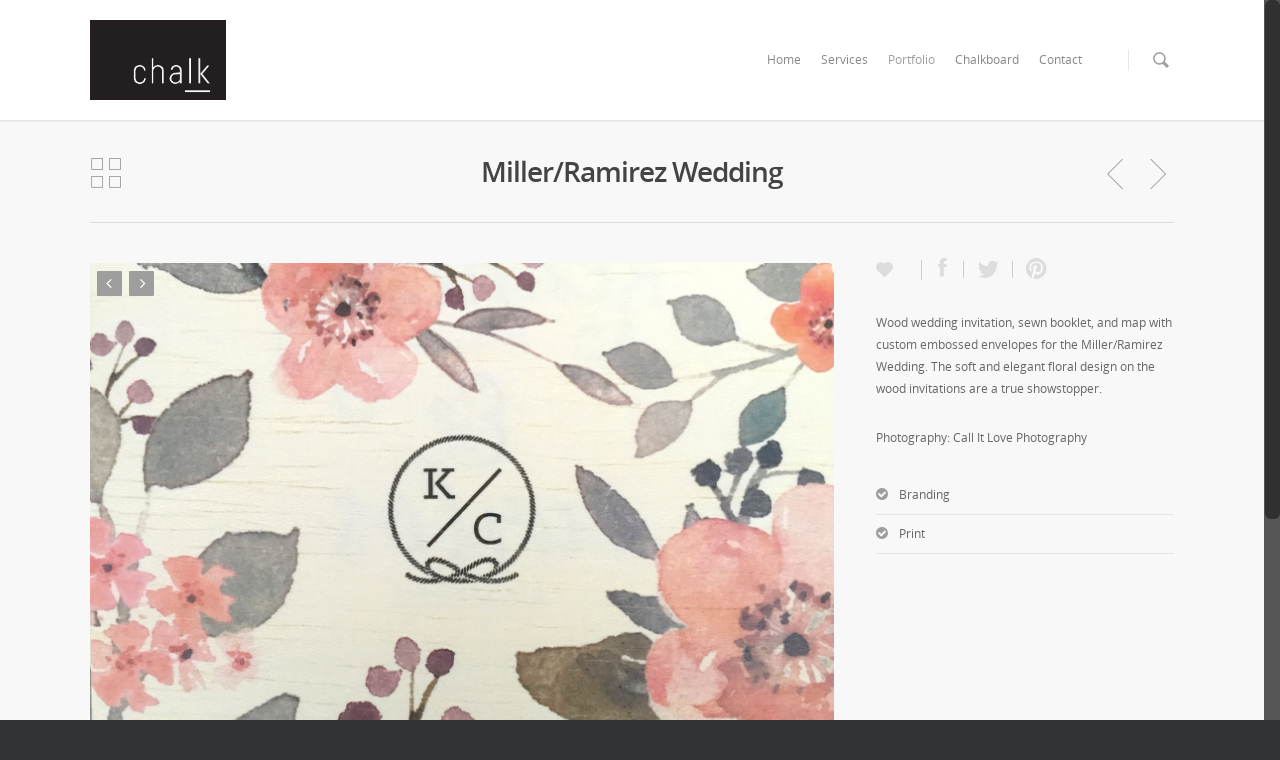

--- FILE ---
content_type: text/html; charset=UTF-8
request_url: http://studiochalk.com/portfolio/miller-ramirez-wedding/
body_size: 7695
content:
<!doctype html>
<html lang="en-US" prefix="og: http://ogp.me/ns#">
<head>

<!-- Meta Tags -->
<meta http-equiv="Content-Type" content="text/html; charset=UTF-8" />


	<meta name="viewport" content="width=device-width, initial-scale=1, maximum-scale=1, user-scalable=0" />

	

<!--Shortcut icon-->
	<link rel="shortcut icon" href="http://studiochalk.com/wp-content/uploads/2013/02/Chalk-Favicon.png" />


<title> Miller/Ramirez Wedding - Chalk </title>

<link rel="stylesheet" href="http://studiochalk.com/wp-content/plugins/sitepress-multilingual-cms/res/css/language-selector.css?v=3.1.9.4" type="text/css" media="all" />


<!-- This site is optimized with the Yoast WordPress SEO plugin v1.7.4 - https://yoast.com/wordpress/plugins/seo/ -->
<link rel="canonical" href="http://studiochalk.com/portfolio/miller-ramirez-wedding/" />
<meta property="og:locale" content="en_US" />
<meta property="og:type" content="article" />
<meta property="og:title" content="Miller/Ramirez Wedding - Chalk" />
<meta property="og:description" content="Wood wedding invitation, sewn booklet, and map with custom embossed envelopes for the Miller/Ramirez Wedding. The soft and elegant floral design on the wood invitations are a true showstopper. Photography: Call..." />
<meta property="og:url" content="http://studiochalk.com/portfolio/miller-ramirez-wedding/" />
<meta property="og:site_name" content="Chalk" />
<meta property="og:image" content="http://studiochalk.com/wp-content/uploads/2015/06/miller-wedding-1.jpg" />
<!-- / Yoast WordPress SEO plugin. -->

<link rel="alternate" type="application/rss+xml" title="Chalk &raquo; Feed" href="http://studiochalk.com/feed/" />
<link rel="alternate" type="application/rss+xml" title="Chalk &raquo; Comments Feed" href="http://studiochalk.com/comments/feed/" />
<link rel='stylesheet' id='contact-form-7-css'  href='http://studiochalk.com/wp-content/plugins/contact-form-7/includes/css/styles.css?ver=3.8' type='text/css' media='all' />
<link rel='stylesheet' id='rgs-css'  href='http://studiochalk.com/wp-content/themes/salient/css/rgs.css?ver=4.1.41' type='text/css' media='all' />
<link rel='stylesheet' id='font-awesome-css'  href='http://studiochalk.com/wp-content/themes/salient/css/font-awesome.min.css?ver=4.1.41' type='text/css' media='all' />
<link rel='stylesheet' id='steadysets-css'  href='http://studiochalk.com/wp-content/themes/salient/css/steadysets.css?ver=4.1.41' type='text/css' media='all' />
<link rel='stylesheet' id='linecon-css'  href='http://studiochalk.com/wp-content/themes/salient/css/linecon.css?ver=4.1.41' type='text/css' media='all' />
<link rel='stylesheet' id='main-styles-css'  href='http://studiochalk.com/wp-content/themes/salient/style.css?ver=4.0' type='text/css' media='all' />
<!--[if lt IE 9]>
<link rel='stylesheet' id='nectar-ie8-css'  href='http://studiochalk.com/wp-content/themes/salient/css/ie8.css?ver=4.1.41' type='text/css' media='all' />
<![endif]-->
<link rel='stylesheet' id='responsive-css'  href='http://studiochalk.com/wp-content/themes/salient/css/responsive.css?ver=4.0' type='text/css' media='all' />
<script type='text/javascript' src='http://studiochalk.com/wp-includes/js/jquery/jquery.js?ver=1.11.1'></script>
<script type='text/javascript' src='http://studiochalk.com/wp-includes/js/jquery/jquery-migrate.min.js?ver=1.2.1'></script>
<script type='text/javascript' src='http://studiochalk.com/wp-content/themes/salient/js/modernizr.js?ver=2.6.2'></script>
<link rel="EditURI" type="application/rsd+xml" title="RSD" href="http://studiochalk.com/xmlrpc.php?rsd" />
<link rel="wlwmanifest" type="application/wlwmanifest+xml" href="http://studiochalk.com/wp-includes/wlwmanifest.xml" /> 
<meta name="generator" content="WordPress 4.1.41" />
<link rel='shortlink' href='http://studiochalk.com/?p=1563' />
<meta name="generator" content="WPML ver:3.1.9.4 stt:1,4;0" />
<style type="text/css"> body a{color:#9e9e9e;}header#top nav ul li a:hover,header#top nav .sf-menu li.sfHover > a,header#top nav .sf-menu li.current-menu-item > a,header#top nav .sf-menu li.current_page_item > a .sf-sub-indicator i,header#top nav .sf-menu li.current_page_ancestor > a .sf-sub-indicator i,header#top nav ul li a:hover,header#top nav .sf-menu li.sfHover > a,header#top nav .sf-menu li.current_page_ancestor > a,header#top nav .sf-menu li.current-menu-ancestor > a,header#top nav .sf-menu li.current_page_item > a,body header#top nav .sf-menu li.current_page_item > a .sf-sub-indicator [class^="icon-"],header#top nav .sf-menu li.current_page_ancestor > a .sf-sub-indicator [class^="icon-"],header#top nav .sf-menu li.current-menu-ancestor > a,header#top nav .sf-menu li.current_page_item > a,.sf-menu li ul li.sfHover > a .sf-sub-indicator [class^="icon-"],ul.sf-menu > li > a:hover > .sf-sub-indicator i,ul.sf-menu > li > a:active > .sf-sub-indicator i,ul.sf-menu > li.sfHover > a > .sf-sub-indicator i,.sf-menu ul li.current_page_item > a,.sf-menu ul li.current-menu-ancestor > a,.sf-menu ul li.current_page_ancestor > a,.sf-menu ul a:focus,.sf-menu ul a:hover,.sf-menu ul a:active,.sf-menu ul li:hover > a,.sf-menu ul li.sfHover > a,.sf-menu li ul li a:hover,.sf-menu li ul li.sfHover > a,#footer-outer a:hover,.recent-posts .post-header a:hover,article.post .post-header a:hover,article.result a:hover,article.post .post-header h2 a,.single article.post .post-meta a:hover,.comment-list .comment-meta a:hover,label span,.wpcf7-form p span,.icon-3x[class^="icon-"],.icon-3x[class*=" icon-"],.icon-tiny[class^="icon-"],.circle-border,article.result .title a,.home .blog-recent .span_3 .post-header a:hover,.home .blog-recent .span_3 .post-header h3 a,#single-below-header a:hover,header#top #logo:hover,.sf-menu > li.current_page_ancestor > a > .sf-sub-indicator [class^="icon-"],.sf-menu > li.current-menu-ancestor > a > .sf-sub-indicator [class^="icon-"],body #mobile-menu li.open > a [class^="icon-"],.pricing-column h3,.comment-author a:hover,.project-attrs li i,#footer-outer #copyright li a i:hover,.col:hover > [class^="icon-"].icon-3x.accent-color.alt-style,.col:hover > [class*=" icon-"].icon-3x.accent-color.alt-style,#header-outer .widget_shopping_cart .cart_list a,.woocommerce .star-rating,.woocommerce-page table.cart a.remove,.woocommerce form .form-row .required,.woocommerce-page form .form-row .required,body #header-secondary-outer #social a:hover i,.woocommerce ul.products li.product .price,body .twitter-share:hover i,.twitter-share.hovered i,.pinterest-share:hover i,.pinterest-share.hovered i,.facebook-share:hover i,.facebook-share.hovered i,.woocommerce-page ul.products li.product .price,.nectar-milestone .number.accent-color,header#top nav > ul > li.megamenu > ul > li > a:hover,header#top nav > ul > li.megamenu > ul > li.sfHover > a,body #portfolio-nav a:hover i,span.accent-color,.nectar-love:hover i,.nectar-love.loved i,.portfolio-items .nectar-love:hover i,.portfolio-items .nectar-love.loved i,body .hovered .nectar-love i,header#top nav ul #search-btn a span:hover,#search-outer #search #close a span:hover,.carousel-wrap[data-full-width="true"] .carousel-heading a:hover i,#search-outer .ui-widget-content li:hover a .title,#search-outer .ui-widget-content .ui-state-hover .title,#search-outer .ui-widget-content .ui-state-focus .title,#portfolio-filters-inline .container ul li a.active,body [class^="icon-"].icon-default-style,.team-member a.accent-color:hover{color:#9e9e9e!important;}.col:not(#post-area):not(.span_12):not(#sidebar):hover [class^="icon-"].icon-3x.accent-color.alt-style,body .col:not(#post-area):not(.span_12):not(#sidebar):hover a [class*=" icon-"].icon-3x.accent-color.alt-style{color:#9e9e9e!important;}.orbit-wrapper div.slider-nav span.right,.orbit-wrapper div.slider-nav span.left,.flex-direction-nav a,.jp-play-bar,.jp-volume-bar-value,.jcarousel-prev:hover,.jcarousel-next:hover,.portfolio-items .col[data-default-color="true"] .work-info-bg,.portfolio-items .col[data-default-color="true"] .bottom-meta,#portfolio-filters a,#portfolio-filters #sort-portfolio,.project-attrs li span,.progress li span,.nectar-progress-bar span,#footer-outer #footer-widgets .col .tagcloud a:hover,#sidebar .widget .tagcloud a:hover,article.post .more-link span:hover,article.post.quote .post-content .quote-inner,article.post.link .post-content .link-inner,#pagination .next a:hover,#pagination .prev a:hover,.comment-list .reply a:hover,input[type=submit]:hover,#footer-outer #copyright li a.vimeo:hover,#footer-outer #copyright li a.behance:hover,.toggle.open h3 a,.tabbed > ul li a.active-tab,[class*=" icon-"],.icon-normal,.bar_graph li span,.nectar-button[data-color-override="false"],#footer-outer #footer-widgets .col input[type="submit"],.carousel-prev:hover,.carousel-next:hover,.blog-recent .more-link span:hover,.post-tags a:hover,.pricing-column.highlight h3,#to-top:hover,#to-top.dark:hover,#pagination a.page-numbers:hover,#pagination span.page-numbers.current,.single-portfolio .facebook-share a:hover,.single-portfolio .twitter-share a:hover,.single-portfolio .pinterest-share a:hover,.single-post .facebook-share a:hover,.single-post .twitter-share a:hover,.single-post .pinterest-share a:hover,.mejs-controls .mejs-time-rail .mejs-time-current,.mejs-controls .mejs-volume-button .mejs-volume-slider .mejs-volume-current,.mejs-controls .mejs-horizontal-volume-slider .mejs-horizontal-volume-current,article.post.quote .post-content .quote-inner,article.post.link .post-content .link-inner,article.format-status .post-content .status-inner,article.post.format-aside .aside-inner,body #header-secondary-outer #social li a.behance:hover,body #header-secondary-outer #social li a.vimeo:hover,#sidebar .widget:hover [class^="icon-"].icon-3x,article.post.quote .content-inner .quote-inner .whole-link,body [class^="icon-"].icon-3x.alt-style.accent-color,body [class*=" icon-"].icon-3x.alt-style.accent-color,#header-outer .widget_shopping_cart a.button,#header-outer a.cart-contents span,.swiper-slide .button.solid_color a,#portfolio-filters,button[type=submit]:hover,#buddypress button:hover,#buddypress a.button:hover,#buddypress ul.button-nav li.current a,#buddypress a.button:focus{background-color:#9e9e9e!important;}.col:hover > [class^="icon-"].icon-3x:not(.alt-style).accent-color,.col:hover > [class*=" icon-"].icon-3x:not(.alt-style).accent-color,.col:not(#post-area):not(.span_12):not(#sidebar):hover [class^="icon-"].icon-3x:not(.alt-style).accent-color,.col:not(#post-area):not(.span_12):not(#sidebar):hover a [class*=" icon-"].icon-3x:not(.alt-style).accent-color{background-color:#9e9e9e!important;}.tabbed > ul li a.active-tab,body .recent_projects_widget a:hover img,.recent_projects_widget a:hover img,#sidebar #flickr a:hover img,#footer-outer #flickr a:hover img,#featured article .post-title a:hover,body #featured article .post-title a:hover{border-color:#9e9e9e!important;}#header-outer a.cart-contents span:before{border-color:transparent #9e9e9e;}.col:not(#post-area):not(.span_12):not(#sidebar):hover .circle-border,#sidebar .widget:hover .circle-border{border-color:#9e9e9e;}.gallery a:hover img{border-color:#9e9e9e!important;}@media only screen and (min-width :1px) and (max-width :1000px){body #featured article .post-title > a{background-color:#9e9e9e;}body #featured article .post-title > a{border-color:#9e9e9e;}}.nectar-button.extra-color-1{background-color:#333333!important;}.icon-3x[class^="icon-"].extra-color-1:not(.alt-style),.icon-tiny[class^="icon-"].extra-color-1,.icon-3x[class*=" icon-"].extra-color-1:not(.alt-style),.icon-3x[class*=" icon-"].extra-color-1:not(.alt-style) .circle-border,.woocommerce-page table.cart a.remove,.nectar-milestone .number.extra-color-1,span.extra-color-1,.team-member ul.social.extra-color-1 li a,.stock.out-of-stock,body [class^="icon-"].icon-default-style.extra-color-1,.team-member a.extra-color-1:hover{color:#333333!important;}.col:hover > [class^="icon-"].icon-3x.extra-color-1:not(.alt-style),.col:hover > [class*=" icon-"].icon-3x.extra-color-1:not(.alt-style),body .col:not(#post-area):not(.span_12):not(#sidebar):hover [class^="icon-"].icon-3x.extra-color-1:not(.alt-style),body .col:not(#post-area):not(#sidebar):not(.span_12):hover a [class*=" icon-"].icon-3x.extra-color-1:not(.alt-style),#sidebar .widget:hover [class^="icon-"].icon-3x.extra-color-1:not(.alt-style){background-color:#333333!important;}body [class^="icon-"].icon-3x.alt-style.extra-color-1,body [class*=" icon-"].icon-3x.alt-style.extra-color-1,[class*=" icon-"].extra-color-1.icon-normal,.extra-color-1.icon-normal,.bar_graph li span.extra-color-1,.nectar-progress-bar span.extra-color-1,#header-outer .widget_shopping_cart a.button,.woocommerce ul.products li.product .onsale,.woocommerce-page ul.products li.product .onsale,.woocommerce span.onsale,.woocommerce-page span.onsale,.woocommerce-page table.cart a.remove:hover,.swiper-slide .button.solid_color a.extra-color-1,.toggle.open.extra-color-1 h3 a{background-color:#333333!important;}.col:hover > [class^="icon-"].icon-3x.extra-color-1.alt-style,.col:hover > [class*=" icon-"].icon-3x.extra-color-1.alt-style,.col:not(#post-area):not(.span_12):not(#sidebar):hover [class^="icon-"].icon-3x.extra-color-1.alt-style,body .col:not(#post-area):not(.span_12):not(#sidebar):hover a [class*=" icon-"].icon-3x.extra-color-1.alt-style{color:#333333!important;}.col:not(#post-area):not(.span_12):not(#sidebar):hover .extra-color-1 .circle-border,.woocommerce-page table.cart a.remove,#sidebar .widget:hover .extra-color-1 .circle-border,.woocommerce-page table.cart a.remove{border-color:#333333;}.pricing-column.highlight.extra-color-1 h3{background-color:#333333!important;}.nectar-button.extra-color-2{background-color:#ffffff!important;}.icon-3x[class^="icon-"].extra-color-2:not(.alt-style),.icon-3x[class*=" icon-"].extra-color-2:not(.alt-style),.icon-tiny[class^="icon-"].extra-color-2,.icon-3x[class*=" icon-"].extra-color-2 .circle-border,.nectar-milestone .number.extra-color-2,span.extra-color-2,.team-member ul.social.extra-color-2 li a,body [class^="icon-"].icon-default-style.extra-color-2,.team-member a.extra-color-2:hover{color:#ffffff!important;}.col:hover > [class^="icon-"].icon-3x.extra-color-2:not(.alt-style),.col:hover > [class*=" icon-"].icon-3x.extra-color-2:not(.alt-style),.col:not(#post-area):not(.span_12):not(#sidebar):hover [class^="icon-"].icon-3x.extra-color-2:not(.alt-style),.col:not(#post-area):not(.span_12):not(#sidebar):hover a [class*=" icon-"].icon-3x.extra-color-2:not(.alt-style),#sidebar .widget:hover [class^="icon-"].icon-3x.extra-color-2:not(.alt-style){background-color:#ffffff!important;}body [class^="icon-"].icon-3x.alt-style.extra-color-2,body [class*=" icon-"].icon-3x.alt-style.extra-color-2,[class*=" icon-"].extra-color-2.icon-normal,.extra-color-2.icon-normal,.bar_graph li span.extra-color-2,.nectar-progress-bar span.extra-color-2,.woocommerce .product-wrap .add_to_cart_button.added,.woocommerce-message,.woocommerce-error,.woocommerce-info,.woocommerce .widget_price_filter .ui-slider .ui-slider-range,.woocommerce-page .widget_price_filter .ui-slider .ui-slider-range,.swiper-slide .button.solid_color a.extra-color-2,.toggle.open.extra-color-2 h3 a{background-color:#ffffff!important;}.col:hover > [class^="icon-"].icon-3x.extra-color-2.alt-style,.col:hover > [class*=" icon-"].icon-3x.extra-color-2.alt-style,.col:not(#post-area):not(.span_12):not(#sidebar):hover [class^="icon-"].icon-3x.extra-color-2.alt-style,body .col:not(#post-area):not(.span_12):not(#sidebar):hover a [class*=" icon-"].icon-3x.extra-color-2.alt-style{color:#ffffff!important;}.col:not(#post-area):not(.span_12):not(#sidebar):hover .extra-color-2 .circle-border,#sidebar .widget:hover .extra-color-2 .circle-border{border-color:#ffffff;}.pricing-column.highlight.extra-color-2 h3{background-color:#ffffff!important;}.nectar-button.extra-color-3{background-color:#333333!important;}.icon-3x[class^="icon-"].extra-color-3:not(.alt-style),.icon-3x[class*=" icon-"].extra-color-3:not(.alt-style),.icon-tiny[class^="icon-"].extra-color-3,.icon-3x[class*=" icon-"].extra-color-3 .circle-border,.nectar-milestone .number.extra-color-3,span.extra-color-3,.team-member ul.social.extra-color-3 li a,body [class^="icon-"].icon-default-style.extra-color-3,.team-member a.extra-color-3:hover{color:#333333!important;}.col:hover > [class^="icon-"].icon-3x.extra-color-3:not(.alt-style),.col:hover > [class*=" icon-"].icon-3x.extra-color-3:not(.alt-style),.col:not(#post-area):not(.span_12):not(#sidebar):hover [class^="icon-"].icon-3x.extra-color-3:not(.alt-style),.col:not(#post-area):not(.span_12):not(#sidebar):hover a [class*=" icon-"].icon-3x.extra-color-3:not(.alt-style),#sidebar .widget:hover [class^="icon-"].icon-3x.extra-color-3:not(.alt-style){background-color:#333333!important;}body [class^="icon-"].icon-3x.alt-style.extra-color-3,body [class*=" icon-"].icon-3x.alt-style.extra-color-3,.extra-color-3.icon-normal,[class*=" icon-"].extra-color-3.icon-normal,.bar_graph li span.extra-color-3,.nectar-progress-bar span.extra-color-3,.swiper-slide .button.solid_color a.extra-color-3,.toggle.open.extra-color-3 h3 a{background-color:#333333!important;}.col:hover > [class^="icon-"].icon-3x.extra-color-3.alt-style,.col:hover > [class*=" icon-"].icon-3x.extra-color-3.alt-style,.col:not(#post-area):not(.span_12):not(#sidebar):hover [class^="icon-"].icon-3x.extra-color-3.alt-style,body .col:not(#post-area):not(.span_12):not(#sidebar):hover a [class*=" icon-"].icon-3x.extra-color-3.alt-style{color:#333333!important;}.col:not(#post-area):not(.span_12):not(#sidebar):hover .extra-color-3 .circle-border,#sidebar .widget:hover .extra-color-3 .circle-border{border-color:#333333;}.pricing-column.highlight.extra-color-3 h3{background-color:#333333!important;}#footer-outer{background-color:#313233!important;}#footer-outer #footer-widgets{border-bottom:none!important;}#footer-outer #footer-widgets .col ul li{border-bottom:1px solid rgba(0,0,0,0.1)!important;}#footer-outer #footer-widgets .col .widget_recent_comments ul li{background-color:rgba(0,0,0,0.07)!important;border-bottom:0!important;}#footer-outer,#footer-outer a{color:#CCCCCC!important;}#footer-outer .widget h4,#footer-outer .col .widget_recent_entries span,#footer-outer .col .recent_posts_extra_widget .post-widget-text span{color:#777777!important;}#footer-outer #copyright,body{border:none!important;background-color:#313233!important;}#footer-outer #copyright li a i,#footer-outer #copyright p{color:#777777!important;}#call-to-action{background-color:#f3f3f3!important;}#call-to-action span{color:#4B4F52!important;}#page-header-bg h1,#page-header-bg .subheader,#portfolio-nav a i,#portfolio-nav a i,page-header-bg #portfolio-nav a i,#page-header-bg span{color:!important;}body #page-header-bg a.pinterest-share i,body #page-header-bg a.facebook-share i,body #page-header-bg .twitter-share i,body #page-header-bg .google-plus-share i,body #page-header-bg .icon-salient-heart,body #page-header-bg .icon-salient-heart-2{color:;}</style><style type="text/css"> #header-outer{padding-top:20px;}#header-outer #logo img{height:80px;}header#top nav > ul > li > a{padding-bottom:50px;padding-top:30px;}header#top nav > ul li#search-btn{padding-bottom:29px;padding-top:30px;}header#top .sf-menu > li.sfHover > ul{top:20px;}.sf-sub-indicator{height:20px;}#header-space{height:120px;}body[data-smooth-scrolling="1"] #full_width_portfolio .project-title.parallax-effect{top:120px;}body.single-product div.product .product_title{padding-right:0;}@media only screen and (min-width:1000px) and (max-width:1300px){.nectar-slider-wrap[data-full-width="true"] .swiper-slide .content h2,.nectar-slider-wrap[data-full-width="boxed-full-width"] .swiper-slide .content h2,.full-width-content .vc_span12 .swiper-slide .content h2{font-size:45px!important;line-height:51px!important;}.nectar-slider-wrap[data-full-width="true"] .swiper-slide .content p,.nectar-slider-wrap[data-full-width="boxed-full-width"] .swiper-slide .content p,.full-width-content .vc_span12 .swiper-slide .content p{font-size:18px!important;line-height:31.2px!important;}}@media only screen and (min-width :690px) and (max-width :1000px){.nectar-slider-wrap[data-full-width="true"] .swiper-slide .content h2,.nectar-slider-wrap[data-full-width="boxed-full-width"] .swiper-slide .content h2,.full-width-content .vc_span12 .swiper-slide .content h2{font-size:33px!important;line-height:39px!important;}.nectar-slider-wrap[data-full-width="true"] .swiper-slide .content p,.nectar-slider-wrap[data-full-width="boxed-full-width"] .swiper-slide .content p,.full-width-content .vc_span12 .swiper-slide .content p{font-size:13.2px!important;line-height:24px!important;}}@media only screen and (max-width :690px){.nectar-slider-wrap[data-full-width="true"][data-fullscreen="false"] .swiper-slide .content h2,.nectar-slider-wrap[data-full-width="boxed-full-width"][data-fullscreen="false"] .swiper-slide .content h2,.full-width-content .vc_span12 .nectar-slider-wrap[data-fullscreen="false"] .swiper-slide .content h2{font-size:15px!important;line-height:21px!important;}.nectar-slider-wrap[data-full-width="true"][data-fullscreen="false"] .swiper-slide .content p,.nectar-slider-wrap[data-full-width="boxed-full-width"][data-fullscreen="false"] .swiper-slide .content p,.full-width-content .vc_span12 .nectar-slider-wrap[data-fullscreen="false"] .swiper-slide .content p{font-size:7.68px!important;line-height:17.52px!important;}}@media only screen and (min-width:1000px){.container{max-width:1425px;width:100%;padding:0 90px;}.swiper-slide .content{padding:0 90px;}body .container .container{width:100%!important;padding:0!important;}body .carousel-heading .container{padding:0 10px!important;}body .carousel-heading .container .carousel-next{right:10px;}body .carousel-heading .container .carousel-prev{right:35px;}.carousel-wrap[data-full-width="true"] .carousel-heading a.portfolio-page-link{left:90px;}.carousel-wrap[data-full-width="true"] .carousel-heading{margin-left:-20px;margin-right:-20px;}.carousel-wrap[data-full-width="true"] .carousel-next{right:90px!important;}.carousel-wrap[data-full-width="true"] .carousel-prev{right:115px!important;}.carousel-wrap[data-full-width="true"]{padding:0!important;}.carousel-wrap[data-full-width="true"] .caroufredsel_wrapper{padding:20px!important;}#search-outer #search #close a{right:90px;}#boxed,#boxed #header-outer,#boxed #header-secondary-outer,#boxed #page-header-bg[data-parallax="1"],#boxed #featured,#boxed .orbit > div,#boxed #featured article{max-width:1400px!important;width:90%!important;min-width:980px;}#boxed #search-outer #search #close a{right:0!important;}#boxed .container{width:92%;padding:0;}#boxed #footer-outer #footer-widgets,#boxed #footer-outer #copyright{padding-left:0;padding-right:0;}#boxed .carousel-wrap[data-full-width="true"] .carousel-heading a.portfolio-page-link{left:35px;}#boxed .carousel-wrap[data-full-width="true"] .carousel-next{right:35px!important;}#boxed .carousel-wrap[data-full-width="true"] .carousel-prev{right:60px!important;}}</style><style type='text/css'> @font-face{font-family:OpenSansLight;src:url('http://studiochalk.com/wp-content/themes/salient/css/fonts/default_ext_chars/OpenSans-Light-webfont.eot');src:url('http://studiochalk.com/wp-content/themes/salient/css/fonts/default_ext_chars/OpenSans-Light-webfont.eot?#iefix') format('embedded-opentype'),url('http://studiochalk.com/wp-content/themes/salient/css/fonts/default_ext_chars/OpenSans-Light-webfont.woff') format('woff'),url('http://studiochalk.com/wp-content/themes/salient/css/fonts/default_ext_chars/OpenSans-Light-webfont.ttf') format('truetype'),url('http://studiochalk.com/wp-content/themes/salient/css/fonts/default_ext_chars/OpenSans-Light-webfont.svg#OpenSansLight') format('svg')!important}@font-face{font-family:OpenSansRegular;src:url('http://studiochalk.com/wp-content/themes/salient/css/fonts/default_ext_chars/OpenSans-Regular-webfont.eot');src:url('http://studiochalk.com/wp-content/themes/salient/css/fonts/default_ext_chars/OpenSans-Regular-webfont.eot?#iefix') format('embedded-opentype'),url('http://studiochalk.com/wp-content/themes/salient/css/fonts/default_ext_chars/OpenSans-Regular-webfont.woff') format('woff'),url('http://studiochalk.com/wp-content/themes/salient/css/fonts/default_ext_chars/OpenSans-Regular-webfont.ttf') format('truetype'),url('http://studiochalk.com/wp-content/themes/salient/css/fonts/default_ext_chars/OpenSans-Regular-webfont.svg#OpenSansRegular') format('svg')!important}@font-face{font-family:OpenSansSemibold;src:url('http://studiochalk.com/wp-content/themes/salient/css/fonts/default_ext_chars/OpenSans-Semibold-webfont.eot');src:url('http://studiochalk.com/wp-content/themes/salient/css/fonts/default_ext_chars/OpenSans-Semibold-webfont.eot?#iefix') format('embedded-opentype'),url('http://studiochalk.com/wp-content/themes/salient/css/fonts/default_ext_chars/OpenSans-Semibold-webfont.woff') format('woff'),url('http://studiochalk.com/wp-content/themes/salient/css/fonts/default_ext_chars/OpenSans-Semibold-webfont.ttf') format('truetype'),url('http://studiochalk.com/wp-content/themes/salient/css/fonts/default_ext_chars/OpenSans-Semibold-webfont.svg#OpenSansSemibold') format('svg')!important}@font-face{font-family:OpenSansBold;src:url('http://studiochalk.com/wp-content/themes/salient/css/fonts/default_ext_chars/OpenSans-Bold-webfont.eot');src:url('http://studiochalk.com/wp-content/themes/salient/css/fonts/default_ext_chars/OpenSans-Bold-webfont.eot?#iefix') format('embedded-opentype'),url('http://studiochalk.com/wp-content/themes/salient/css/fonts/default_ext_chars/OpenSans-Bold-webfont.woff') format('woff'),url('http://studiochalk.com/wp-content/themes/salient/css/fonts/default_ext_chars/OpenSans-Bold-webfont.ttf') format('truetype'),url('http://studiochalk.com/wp-content/themes/salient/css/fonts/default_ext_chars/OpenSans-Bold-webfont.svg#OpenSansBold') format('svg')!important} </style>
		<style type="text/css">                html body #header-outer.transparent[data-transparent-header="true"] {
  border: none!important;
}            </style><meta name="generator" content="Powered by Visual Composer - drag and drop page builder for WordPress."/>

</head>


<body class="single single-portfolio postid-1563 wpb-js-composer js-comp-ver-3.7.3 vc_responsive" data-bg-header="false" data-ext-responsive="true" data-header-resize="0" data-header-color="light"  data-smooth-scrolling="1" data-responsive="1" >



<div id="header-space"></div>


<div id="header-outer"  data-full-width="false" data-using-secondary="0" data-using-logo="1" data-logo-height="80" data-padding="20" data-header-resize="">
	
	
<div id="search-outer">
		
	<div id="search">
	  	 
		<div class="container">
		  	 	
		     <div id="search-box">
		     	
		     	<div class="col span_12">
			      	<form action="http://studiochalk.com/" method="GET">
			      		<input type="text" name="s" id="s" value="Start Typing..." data-placeholder="Start Typing..." />
			      	</form>
		        </div><!--/span_12-->
			      
		     </div><!--/search-box-->
		     
		     <div id="close"><a href=""><span class="icon-salient-x" aria-hidden="true"></span></a></div>
		     
		 </div><!--/container-->
	    
	</div><!--/search-->
	  
</div><!--/search-outer-->	
	<header id="top">
		
		<div class="container">
			
			<div class="row">
				  
				<div class="col span_3">
					
					<a id="logo" href="http://studiochalk.com/" >
						
						<img class="" alt="Chalk" src="http://studiochalk.com/wp-content/uploads/2013/02/Chalk-Logo_300dpi.jpg" /> 
					</a>

				</div><!--/span_3-->
				
				<div class="col span_9 col_last">
					
					<a href="#" id="toggle-nav"><i class="icon-reorder"></i></a>
					
										
					<nav>
						<ul class="sf-menu">	
							<li id="menu-item-977" class="menu-item menu-item-type-post_type menu-item-object-page menu-item-977"><a href="http://studiochalk.com/">Home</a></li>
<li id="menu-item-968" class="menu-item menu-item-type-post_type menu-item-object-page menu-item-968"><a href="http://studiochalk.com/services/">Services</a></li>
<li id="menu-item-1223" class="menu-item menu-item-type-post_type menu-item-object-page menu-item-1223"><a href="http://studiochalk.com/portfolio/">Portfolio</a></li>
<li id="menu-item-1491" class="menu-item menu-item-type-post_type menu-item-object-page current_page_parent menu-item-1491"><a href="http://studiochalk.com/chalkboard/">Chalkboard</a></li>
<li id="menu-item-971" class="menu-item menu-item-type-post_type menu-item-object-page menu-item-971"><a href="http://studiochalk.com/contact/">Contact</a></li>
<li class="menu-item menu-item-language menu-item-language-current"><a href="#" onclick="return false"></a></li>							<li id="search-btn"><div><a href=""><span class="icon-salient-search" aria-hidden="true"></span></a></div></li>
						</ul>
					</nav>
					
				</div><!--/span_9-->
			
			</div><!--/row-->
			
		</div><!--/container-->
		
	</header>
	
	
			
	

</div><!--/header-outer-->


<div id="mobile-menu">
	
	<div class="container">
		<ul>
			<li class="menu-item menu-item-type-post_type menu-item-object-page menu-item-977"><a href="http://studiochalk.com/">Home</a></li>
<li class="menu-item menu-item-type-post_type menu-item-object-page menu-item-968"><a href="http://studiochalk.com/services/">Services</a></li>
<li class="menu-item menu-item-type-post_type menu-item-object-page menu-item-1223"><a href="http://studiochalk.com/portfolio/">Portfolio</a></li>
<li class="menu-item menu-item-type-post_type menu-item-object-page current_page_parent menu-item-1491"><a href="http://studiochalk.com/chalkboard/">Chalkboard</a></li>
<li class="menu-item menu-item-type-post_type menu-item-object-page menu-item-971"><a href="http://studiochalk.com/contact/">Contact</a></li>
<li class="menu-item menu-item-language menu-item-language-current"><a href="#" onclick="return false"></a></li><li id="mobile-search">  
					<form action="http://studiochalk.com/" method="GET">
			      		<input type="text" name="s" value="" placeholder="Search.." />
					</form> 
					</li>		
		</ul>
	</div>
	
</div>
<div data-featured-img="http://studiochalk.com/wp-content/uploads/2015/06/miller-wedding-1.jpg" >
	  		
	  			  		
				<div class="row project-title">
					<div class="container">
						<div class="title-wrap">
						<div class="col span_12 section-title no-date">
							
							<h1>Miller/Ramirez Wedding</h1>
							
															<div id="portfolio-nav">
									<ul>
										<li id="all-items"><a href="http://studiochalk.com/miller-ramirez-wedding/"><i class="icon-salient-back-to-all"></i></a></li>  
									</ul>

									<ul class="controls">                                       
										<li id="prev-link"><a href="http://studiochalk.com/portfolio/akiva-school/" rel="next"><i class="icon-salient-left-arrow-thin"></i></a></li>
										<li id="next-link"><a href="http://studiochalk.com/portfolio/mch-where-kids-come-first/" rel="prev"><i class="icon-salient-right-arrow-thin"></i></a></li> 
									</ul>
								</div>
						 					 
						</div> 
					</div>
				</div> 
			
			</div><!--/row-->
			
				
	<div class="container-wrap">
		
		<div class="container main-content"> 
			
						
			<div class="row ">
				
									
					<div id="post-area" class="col span_9">
						
												
						<div id="portfolio-extra">
	<div id="fws_696c885eb613f" class="wpb_row vc_row-fluid standard_section    "  style="padding-top: 0px; padding-bottom: 0px; "><div class="col span_12 dark ">
	<div  class="vc_span12 wpb_column column_container col no-extra-padding"  data-animation="" data-delay="0">
		<div class="wpb_wrapper">
			
	<div class="wpb_gallery wpb_content_element clearfix">
		<div class="wpb_wrapper"><div class="wpb_gallery_slides wpb_flexslider flex-gallery flexslider" data-interval="3" data-flex_fx="fade"><ul class="slides"><li><img src="http://studiochalk.com/wp-content/uploads/2015/06/miller-wedding-1.jpg" width="1500" height="1000" alt="miller-wedding-1" /></li><li><img src="http://studiochalk.com/wp-content/uploads/2015/06/miller-wedding-2.jpg" width="1500" height="1000" alt="miller-wedding-2" /></li><li><img src="http://studiochalk.com/wp-content/uploads/2015/06/miller-wedding-3.jpg" width="1500" height="1000" alt="miller-wedding-3" /></li><li><img src="http://studiochalk.com/wp-content/uploads/2015/06/miller-wedding-4.jpg" width="1500" height="1000" alt="miller-wedding-4" /></li><li><img src="http://studiochalk.com/wp-content/uploads/2015/06/miller-wedding-5.jpg" width="1500" height="1000" alt="miller-wedding-5" /></li><li><img src="http://studiochalk.com/wp-content/uploads/2015/06/miller-wedding-6.jpg" width="1500" height="1000" alt="miller-wedding-6" /></li></ul></div>
		</div> 
	</div> 
		</div> 
	</div> 
</div></div>
</div>  
						
					</div><!--/post-area-->
					
					
										<div id="sidebar" class="col span_3 col_last" data-follow-on-scroll="0">
									
						<div id="sidebar-inner">
							
							<div id="project-meta" data-sharing="1">

									
																	
								
								<div class="nectar-social sharing"><span class="n-shortcode"><a href="#" class="nectar-love" id="nectar-love-1563" title="Love this"> <i class="icon-salient-heart"></i> <span class="nectar-love-count">0</span></a></span><a class='facebook-share nectar-sharing' href='#' title='Share this'> <i class='icon-facebook'></i> <span class='count'></span></a><a class='twitter-share nectar-sharing' href='#' title='Tweet this'> <i class='icon-twitter'></i> <span class='count'></span></a><a class='pinterest-share nectar-sharing' href='#' title='Pin this'> <i class='icon-pinterest'></i> <span class='count'></span></a></div>								
								<div class="clear"></div>
							</div><!--project-meta-->
							
							<p>Wood wedding invitation, sewn booklet, and map with custom embossed envelopes for the Miller/Ramirez Wedding. The soft and elegant floral design on the wood invitations are a true showstopper.</p>
<p>Photography: Call It Love Photography</p>
							
							
															<ul class="project-attrs checks">
									<li>Branding</li><li>Print</li>								</ul>
													
			
						</div>
						
					</div><!--/sidebar-->
					
								
			</div>
			
		</div><!--/container-->
	
	</div><!--/container-wrap-->

</div><!--/if portfolio fullwidth-->
	
	
<div id="call-to-action">
	<div class="container">
		<div class="triangle"></div>
		<span> Ready to tell your story? We’re all ears. </span>
		<a class="nectar-button extra-color-1" data-color-override="false" href="http://studiochalk.com/contact">Get in touch </a>
	</div>
</div>


<div id="footer-outer">
	
			
		<div class="row" id="copyright">
			
			<div class="container">
				
				<div class="col span_5">
					
											<p>© 2016 Chalk. All Rights Reserved. | <a href="mailto:info@studiochalk.ca?Subject=Hello%20" target="_top">info@studiochalk.ca</a> </p>	
										
				</div><!--/span_5-->
				
				<div class="col span_7 col_last">
					<ul id="social">
						 <li><a target="_blank" href="http://www.twitter.com/studiochalk"><i class="icon-twitter"></i> </a></li> 						 <li><a target="_blank" href="http://www.facebook.com/studiochalk"><i class="icon-facebook"></i> </a></li> 												 <li><a target="_blank" href="http://www.pinterest.com/studiochalk"><i class="icon-pinterest"></i> </a></li> 																																																																							</ul>
				</div><!--/span_7-->
			
			</div><!--/container-->
			
		</div><!--/row-->
		
	
</div><!--/footer-outer-->


	<a id="to-top"><i class="icon-angle-up"></i></a>

 

<link rel='stylesheet' id='js_composer_front-css'  href='http://studiochalk.com/wp-content/themes/salient/wpbakery/js_composer/assets/css/js_composer_front.css?ver=3.7.3' type='text/css' media='all' />
<script type='text/javascript' src='http://studiochalk.com/wp-includes/js/jquery/ui/core.min.js?ver=1.11.2'></script>
<script type='text/javascript' src='http://studiochalk.com/wp-includes/js/jquery/ui/widget.min.js?ver=1.11.2'></script>
<script type='text/javascript' src='http://studiochalk.com/wp-includes/js/jquery/ui/position.min.js?ver=1.11.2'></script>
<script type='text/javascript' src='http://studiochalk.com/wp-includes/js/jquery/ui/menu.min.js?ver=1.11.2'></script>
<script type='text/javascript' src='http://studiochalk.com/wp-includes/js/jquery/ui/autocomplete.min.js?ver=1.11.2'></script>
<script type='text/javascript'>
/* <![CDATA[ */
var MyAcSearch = {"url":"http:\/\/studiochalk.com\/wp-admin\/admin-ajax.php"};
/* ]]> */
</script>
<script type='text/javascript' src='http://studiochalk.com/wp-content/themes/salient/nectar/assets/functions/ajax-search/wpss-search-suggest.js'></script>
<script type='text/javascript' src='http://studiochalk.com/wp-content/plugins/contact-form-7/includes/js/jquery.form.min.js?ver=3.50.0-2014.02.05'></script>
<script type='text/javascript'>
/* <![CDATA[ */
var _wpcf7 = {"loaderUrl":"http:\/\/studiochalk.com\/wp-content\/plugins\/contact-form-7\/images\/ajax-loader.gif","sending":"Sending ..."};
/* ]]> */
</script>
<script type='text/javascript' src='http://studiochalk.com/wp-content/plugins/contact-form-7/includes/js/scripts.js?ver=3.8'></script>
<script type='text/javascript' src='http://studiochalk.com/wp-content/themes/salient/js/superfish.js?ver=1.4.8'></script>
<script type='text/javascript' src='http://studiochalk.com/wp-content/themes/salient/js/easing.js?ver=1.3'></script>
<script type='text/javascript' src='http://studiochalk.com/wp-content/themes/salient/js/respond.js?ver=1.1'></script>
<script type='text/javascript' src='http://studiochalk.com/wp-content/themes/salient/js/swipe.min.js?ver=1.6'></script>
<script type='text/javascript' src='http://studiochalk.com/wp-content/themes/salient/js/nicescroll.js?ver=3.5.4'></script>
<script type='text/javascript' src='http://studiochalk.com/wp-content/themes/salient/js/sticky.js?ver=1.0'></script>
<script type='text/javascript' src='http://studiochalk.com/wp-content/themes/salient/js/prettyPhoto.js?ver=4.0'></script>
<script type='text/javascript' src='http://studiochalk.com/wp-content/themes/salient/wpbakery/js_composer/assets/lib/flexslider/jquery.flexslider-min.js?ver=3.7.3'></script>
<script type='text/javascript' src='http://studiochalk.com/wp-content/themes/salient/wpbakery/js_composer/assets/lib/isotope/jquery.isotope.min.js?ver=3.7.3'></script>
<script type='text/javascript' src='http://studiochalk.com/wp-content/themes/salient/js/imagesLoaded.min.js?ver=3.1.1'></script>
<script type='text/javascript' src='http://studiochalk.com/wp-content/themes/salient/js/carouFredSel.min.js?ver=6.2'></script>
<script type='text/javascript' src='http://studiochalk.com/wp-content/themes/salient/js/appear.js?ver=1.0'></script>
<script type='text/javascript' src='http://studiochalk.com/wp-content/themes/salient/js/init.js?ver=4.0'></script>
<script type='text/javascript' src='http://studiochalk.com/wp-content/themes/salient/js/blog-masonry.js?ver=3.15'></script>
<script type='text/javascript'>
/* <![CDATA[ */
var nectarLove = {"ajaxurl":"http:\/\/studiochalk.com\/wp-admin\/admin-ajax.php"};
/* ]]> */
</script>
<script type='text/javascript' src='http://studiochalk.com/wp-content/themes/salient/nectar/love/js/nectar-love.js?ver=1.0'></script>
<script type='text/javascript'>
/* <![CDATA[ */
var icl_vars = {"current_language":"en","icl_home":"http:\/\/studiochalk.com\/"};
/* ]]> */
</script>
<script type='text/javascript' src='http://studiochalk.com/wp-content/plugins/sitepress-multilingual-cms/res/js/sitepress.js?ver=4.1.41'></script>
<script type='text/javascript' src='http://studiochalk.com/wp-content/themes/salient/wpbakery/js_composer/assets/js/js_composer_front.js?ver=3.7.3'></script>
	



</body>
</html>